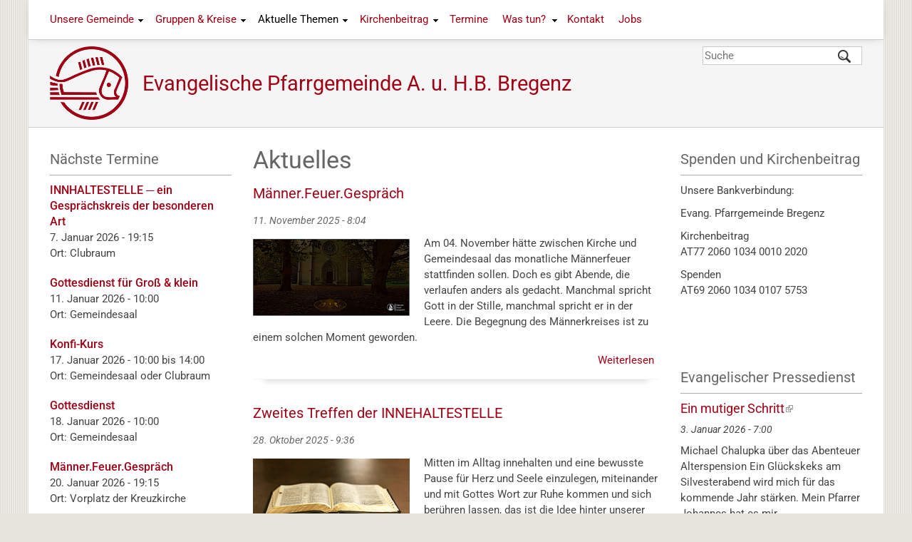

--- FILE ---
content_type: text/html; charset=utf-8
request_url: https://evang-bregenz.at/aktuelles?page=1
body_size: 9182
content:
<!DOCTYPE html>
<!--[if IEMobile 7]><html class="iem7"><![endif]-->
<!--[if lte IE 6]><html class="lt-ie9 lt-ie8 lt-ie7"><![endif]-->
<!--[if (IE 7)&(!IEMobile)]><html class="lt-ie9 lt-ie8"><![endif]-->
<!--[if IE 8]><html class="lt-ie9"><![endif]-->
<!--[if (gte IE 9)|(gt IEMobile 7)]><!--><html class="no-goofy" lang="de"><!--<![endif]-->
<head>
  <meta http-equiv="Content-Type" content="text/html; charset=utf-8" />
<meta name="Generator" content="Drupal 7 (http://drupal.org)" />
<link rel="alternate" type="application/rss+xml" title="Evangelische Pfarrgemeinde A. u. H.B. Bregenz RSS" href="https://evang-bregenz.at/rss.xml" />
<link rel="shortcut icon" href="https://evang-bregenz.at/sites/all/themes/evangel/favicon.ico" type="image/vnd.microsoft.icon" />
  <meta http-equiv="X-UA-Compatible" content="IE=edge" />
  <meta name="viewport" content="width=device-width" />
  <title>Aktuelles | Evangelische Pfarrgemeinde A. u. H.B. Bregenz</title>
  <link rel="preconnect" href="https://fonts.bunny.net">
  <link href="https://fonts.bunny.net/css?family=roboto:400,400i,500,500i" rel="stylesheet" />
  <link type="text/css" rel="stylesheet" href="https://evang-bregenz.at/sites/default/files/css/css_xE-rWrJf-fncB6ztZfd2huxqgxu4WO-qwma6Xer30m4.css" media="all" />
<link type="text/css" rel="stylesheet" href="https://evang-bregenz.at/sites/default/files/css/css_cQZnb-5v8kmw5FUateGkAkob849wNHnoUaS3oVKWlHA.css" media="all" />
<link type="text/css" rel="stylesheet" href="https://evang-bregenz.at/sites/default/files/css/css_rhyBgoZ5Xq9PtIkMd1zfYJQ450QNG-pFYb2__qzalbI.css" media="all" />
<link type="text/css" rel="stylesheet" href="https://evang-bregenz.at/sites/default/files/css/css_AKS4PL-KcFoXOck9HVR9Srdq_2h1zdeYCfoK5opTBnM.css" media="all" />
<link type="text/css" rel="stylesheet" href="https://evang-bregenz.at/sites/default/files/css/css_NsiyM33B8khCj0na0a2b-5XuOWqr1ZsMnYahKxnhjGY.css" media="screen" />
<link type="text/css" rel="stylesheet" href="https://evang-bregenz.at/sites/default/files/css/css_5u4iENacMbTl1vUd2vRGIBXGQ0Mblp1EHb00wjCRlQo.css" media="print" />
  <script type="text/javascript" src="https://evang-bregenz.at/sites/default/files/js/js_Pt6OpwTd6jcHLRIjrE-eSPLWMxWDkcyYrPTIrXDSON0.js"></script>
<script type="text/javascript" src="https://evang-bregenz.at/sites/default/files/js/js_onbE0n0cQY6KTDQtHO_E27UBymFC-RuqypZZ6Zxez-o.js"></script>
<script type="text/javascript" src="https://evang-bregenz.at/sites/default/files/js/js_HfrY7fqEU62JiE1DE1bMUDt7V2Dafhy3btSeTJkIAnI.js"></script>
<script type="text/javascript" src="https://evang-bregenz.at/sites/default/files/js/js_oShMxRlUF2IaUnc9G7rJ0LZHuJKSsVYS9mFdVrIN118.js"></script>
<script type="text/javascript" src="https://evang-bregenz.at/sites/default/files/js/js__ya2dzmXCT3UwP2keMy-rymi5G7eVoIb5q2qtrLxDmM.js"></script>
<script type="text/javascript">
<!--//--><![CDATA[//><!--
jQuery.extend(Drupal.settings, {"basePath":"\/","pathPrefix":"","setHasJsCookie":0,"ajaxPageState":{"theme":"evangel","theme_token":"QmhkJ7JxTeAuAJEXXD8mJuwwKLFroEgkoHG7PUvp9lA","js":{"sites\/all\/modules\/jquery_update\/replace\/jquery\/1.12\/jquery.min.js":1,"misc\/jquery-extend-3.4.0.js":1,"misc\/jquery-html-prefilter-3.5.0-backport.js":1,"misc\/jquery.once.js":1,"misc\/drupal.js":1,"sites\/all\/modules\/jquery_update\/js\/jquery_browser.js":1,"misc\/form-single-submit.js":1,"sites\/all\/modules\/spamspan\/spamspan.js":1,"public:\/\/languages\/de_VNdA3UToOv6-LB3g2enDxCEXM6vn1L5REX0gA3jSeEA.js":1,"sites\/all\/libraries\/colorbox\/jquery.colorbox-min.js":1,"sites\/all\/modules\/colorbox\/js\/colorbox.js":1,"sites\/all\/modules\/colorbox\/styles\/default\/colorbox_style.js":1,"sites\/all\/modules\/colorbox\/js\/colorbox_load.js":1,"sites\/all\/modules\/extlink\/js\/extlink.js":1,"sites\/all\/modules\/antibot\/js\/antibot.js":1,"sites\/all\/themes\/evangel\/js\/helper.js":1},"css":{"modules\/system\/system.base.css":1,"modules\/system\/system.menus.css":1,"modules\/system\/system.messages.css":1,"modules\/system\/system.theme.css":1,"modules\/aggregator\/aggregator.css":1,"sites\/all\/modules\/date\/date_api\/date.css":1,"sites\/all\/modules\/date\/date_popup\/themes\/datepicker.1.7.css":1,"sites\/all\/modules\/date\/date_repeat_field\/date_repeat_field.css":1,"modules\/field\/theme\/field.css":1,"modules\/node\/node.css":1,"modules\/search\/search.css":1,"modules\/user\/user.css":1,"sites\/all\/modules\/extlink\/css\/extlink.css":1,"sites\/all\/modules\/views\/css\/views.css":1,"sites\/all\/modules\/ckeditor\/css\/ckeditor.css":1,"sites\/all\/modules\/colorbox\/styles\/default\/colorbox_style.css":1,"sites\/all\/modules\/ctools\/css\/ctools.css":1,"sites\/all\/modules\/panels\/css\/panels.css":1,"sites\/all\/themes\/evangel\/css\/base.css":1,"sites\/all\/themes\/evangel\/css\/layout.css":1,"sites\/all\/themes\/evangel\/css\/print.css":1}},"colorbox":{"opacity":"0.85","current":"{current} von {total}","previous":"\u00ab Zur\u00fcck","next":"Weiter \u00bb","close":"Schlie\u00dfen","maxWidth":"98%","maxHeight":"98%","fixed":true,"mobiledetect":true,"mobiledevicewidth":"480px","file_public_path":"\/sites\/default\/files","specificPagesDefaultValue":"admin*\nimagebrowser*\nimg_assist*\nimce*\nnode\/add\/*\nnode\/*\/edit\nprint\/*\nprintpdf\/*\nsystem\/ajax\nsystem\/ajax\/*"},"urlIsAjaxTrusted":{"\/aktuelles?page=1":true,"\/aktuelles?destination=node%3Fpage%3D1":true},"extlink":{"extTarget":"_blank","extClass":"ext","extLabel":"(externer Link)","extImgClass":0,"extIconPlacement":"append","extSubdomains":1,"extExclude":"","extInclude":"","extCssExclude":"","extCssExplicit":"","extAlert":0,"extAlertText":"This link will take you to an external web site.","mailtoClass":"mailto","mailtoLabel":"(link sends e-mail)","extUseFontAwesome":false},"antibot":{"forms":{"user-login-form":{"action":"\/aktuelles?destination=node%3Fpage%3D1","key":"12b99d8533907de29858e06d1179132d"}}}});
//--><!]]>
</script>
</head>
<body class="no-jscript html not-front not-logged-in two-sidebars page-node" >
  <div id="skip-link">
    <a href="#content" class="element-invisible element-focusable" aria-label="Skip to content">Direkt zum Inhalt</a>
  </div>
      <div id="page">
          <div id="nav" role="navigation"><div class="section">
        <div class="region region-nav">
    <div id="block-menu-block-1" class="block block-menu-block clearfix">

    <h2 class="block-title">Hauptmenü</h2>
  
  <div class="content">
    <div class="menu-block-wrapper menu-block-1 menu-name-main-menu parent-mlid-0 menu-level-1">
  <ul class="menu"><li class="first expanded menu-mlid-219"><a href="/" title="">Unsere Gemeinde</a><ul class="menu"><li class="first expanded menu-mlid-451"><a href="/team">Team</a><ul class="menu"><li class="first leaf menu-mlid-449"><a href="/mitarbeiterinnen">MitarbeiterInnen</a></li>
<li class="leaf menu-mlid-450"><a href="/pfarrerinnen">PfarrerInnen</a></li>
<li class="leaf menu-mlid-587"><a href="/presbyterium">Presbyterium</a></li>
<li class="leaf menu-mlid-630"><a href="/gemeindevertretung">Gemeindevertretung</a></li>
<li class="last leaf menu-mlid-793"><a href="/organistinnen">OrganistInnen</a></li>
</ul></li>
<li class="leaf menu-mlid-452"><a href="/gottesdienste">Gottesdienste</a></li>
<li class="leaf menu-mlid-1790"><a href="https://www.youtube.com/channel/UCjssgbohFWT9BnYXezVfulQ" title="Youtube-Kanal">Youtube-Kanal</a></li>
<li class="leaf menu-mlid-455"><a href="/kirche-raeume">Kirche / Räume</a></li>
<li class="leaf menu-mlid-635"><a href="/friedhof">Friedhof</a></li>
<li class="leaf menu-mlid-673"><a href="/mit-einer-spende-gutes-tun">Spenden</a></li>
<li class="last leaf menu-mlid-748"><a href="/geschichte-der-pfarrgemeinde-stationen-auf-dem-weg">Geschichte</a></li>
</ul></li>
<li class="expanded menu-mlid-430"><a href="/gruppen-kreise">Gruppen &amp; Kreise</a><ul class="menu"><li class="first leaf menu-mlid-501"><a href="/konfirmation-0">Konfirmation</a></li>
<li class="leaf menu-mlid-502"><a href="/diakonie-einsatz-gegen-not-und-elend">Diakonieausschuss</a></li>
<li class="leaf menu-mlid-503"><a href="/oekumenisches-bildungswerk-bregenz">Ökumenisches Bildungswerk</a></li>
<li class="leaf menu-mlid-504"><a href="/weltgebetstag">Weltgebetstag</a></li>
<li class="leaf menu-mlid-505"><a href="/oekumenische-gespraeche">Ökumenische Gespräche</a></li>
<li class="last leaf menu-mlid-506"><a href="/gustav-adolf-verein">Gustav Adolf Verein</a></li>
</ul></li>
<li class="expanded active-trail active menu-mlid-431"><a href="/aktuelles" title="" class="active-trail active">Aktuelle Themen</a><ul class="menu"><li class="first last expanded menu-mlid-1038"><a href="/archiv">Archiv</a><ul class="menu"><li class="first expanded menu-mlid-432"><a href="/500-jahre-reformation">500 Jahre Reformation</a><ul class="menu"><li class="first leaf menu-mlid-753"><a href="/reformation-in-vorarlberg">Reformation in Vorarlberg</a></li>
<li class="leaf menu-mlid-629"><a href="/predigtreihe-reformationgrenzenlos">Predigtreihe</a></li>
<li class="leaf menu-mlid-751"><a href="/hier-stehe-ich">Hier stehe ich ...</a></li>
<li class="leaf menu-mlid-588"><a href="/reformatorinnen">ReformatorInnen</a></li>
<li class="leaf menu-mlid-808"><a href="/die-95-thesen">Die 95 Thesen</a></li>
<li class="last leaf menu-mlid-792"><a href="/vortraege-zum-thema-reformation">Vorträge</a></li>
</ul></li>
<li class="last expanded menu-mlid-1747"><a href="/corona-virus">CORONA</a><ul class="menu"><li class="first leaf menu-mlid-1749"><a href="/tagesimpulse">Tagesimpulse</a></li>
<li class="leaf menu-mlid-1748"><a href="/kirchliche-angebote">Kirchliche Angebote</a></li>
<li class="leaf menu-mlid-1750"><a href="/nuetzlich-praktisch-und-humorvoll">Nützlich, praktisch und humorvoll</a></li>
<li class="last leaf menu-mlid-1789"><a href="/corona-und-kinder">Corona und Kinder</a></li>
</ul></li>
</ul></li>
</ul></li>
<li class="expanded menu-mlid-434"><a href="/kirchenbeitrag">Kirchenbeitrag</a><ul class="menu"><li class="first leaf menu-mlid-749"><a href="/warum-kirchenbeitrag">Warum Kirchenbeitrag?</a></li>
<li class="last leaf menu-mlid-750"><a href="/wie-wird-der-kirchenbeitrag-berechnet">Berechnung</a></li>
</ul></li>
<li class="collapsed menu-mlid-445"><a href="/terminkalender" title="">Termine</a></li>
<li class="expanded menu-mlid-433"><a href="/was-tun">Was tun?</a><ul class="menu"><li class="first leaf menu-mlid-476"><a href="/taufe">Taufe</a></li>
<li class="leaf menu-mlid-477"><a href="/konfirmation">Konfirmation</a></li>
<li class="leaf menu-mlid-631"><a href="/trauung">Trauung</a></li>
<li class="leaf menu-mlid-632"><a href="/eintritt">Eintritt / Austritt</a></li>
<li class="leaf menu-mlid-633"><a href="/wahlgemeinde-antrag">Wahlgemeinde-Antrag</a></li>
<li class="last leaf menu-mlid-634"><a href="/beerdigung">Beerdigung</a></li>
</ul></li>
<li class="leaf menu-mlid-807"><a href="/kontakt-0">Kontakt</a></li>
<li class="last leaf menu-mlid-1866"><a href="/aktuelle-stellenausschreibungen">Jobs</a></li>
</ul></div>
  </div>
</div>
  </div>
      </div></div>
        <div id="header" role="banner"><div class="section clearfix">
              <div id="logo">
        <a href="/" title="Startseite" rel="home">
          <img src="https://evang-bregenz.at/sites/all/themes/evangel/logo.png" alt="Startseite" />
        </a>
        </div>
                    <div id="name-and-slogan">
                                    <div id="site-name">
                <a href="/" title="Startseite" rel="home"><span>Evangelische Pfarrgemeinde A. u. H.B. Bregenz</span></a>
              </div>
                      
                  </div> <!-- /#name-and-slogan -->
                      <div class="region region-header">
    <div id="block-search-form" class="block block-search clearfix">

    
  <div class="content">
    <form action="/aktuelles?page=1" method="post" id="search-block-form" accept-charset="UTF-8"><div><div class="container-inline">
      <h2 class="element-invisible">Suchformular</h2>
    <div class="form-item form-type-textfield form-item-search-block-form">
  <label class="element-invisible" for="edit-search-block-form--2">Suche </label>
 <input title="Sie müssen mindestens ein gültiges Schlüsselwort mit 3 Buchstaben oder mehr angeben." placeholder="Suche" pattern=".*[a-zA-ZäöüÄÖÜß0-9-]{3,}.*" type="text" id="edit-search-block-form--2" name="search_block_form" value="" size="15" maxlength="128" class="form-text" />
</div>
<div class="form-actions form-wrapper" id="edit-actions"><input type="submit" id="edit-submit" name="op" value="Suche" class="form-submit" /></div><input type="hidden" name="form_build_id" value="form-hLudbPNFDOU8R1IDdeGF5gjH13GKGSXOYP0tFhLTd2o" />
<input type="hidden" name="form_id" value="search_block_form" />
</div>
</div></form>  </div>
</div>
  </div>
      
    </div></div> <!-- /.section, /#header -->
        
    
    <div id="main" class="clearfix">

      <div id="content" class="column" role="main"><div class="section">
                        <h1 class="title" id="page-title">Aktuelles</h1>                <div class="tabs"></div>                          <div class="region region-content">
    <div id="block-system-main" class="block block-system clearfix">

    
  <div class="content">
    <div id="node-4625" class="node node-article node-promoted node-teaser clearfix">

  
        <h2><a href="/aktuelles/maennerfeuergespraech-0">Männer.Feuer.Gespräch</a></h2>
    
      <div class="submitted">
      11. November 2025 - 8:04    </div>
  
  <div class="content">
    <div class="field field-name-field-image field-type-image field-label-hidden"><div class="field-items"><div class="field-item even"><a href="/aktuelles/maennerfeuergespraech-0"><img src="https://evang-bregenz.at/sites/default/files/styles/medium/public/field/image/feuer_neu.png?itok=b5AZ_X_b" width="220" height="108" alt="" /></a></div></div></div><div class="field field-name-body field-type-text-with-summary field-label-hidden"><div class="field-items"><div class="field-item even"><p>Am 04. November hätte zwischen Kirche und Gemeindesaal das monatliche Männerfeuer stattfinden sollen. Doch es gibt Abende, die verlaufen anders als gedacht. Manchmal spricht Gott in der Stille, manchmal spricht er in der Leere. Die Begegnung des Männerkreises ist zu einem solchen Moment geworden.</p></div></div></div>  </div>

  <ul class="links inline"><li class="node-readmore first last"><a href="/aktuelles/maennerfeuergespraech-0" rel="tag" title="Männer.Feuer.Gespräch">Weiterlesen<span class="element-invisible"> über Männer.Feuer.Gespräch</span></a></li>
</ul>
  
</div>
<div id="node-4624" class="node node-article node-promoted node-teaser clearfix">

  
        <h2><a href="/aktuelles/zweites-treffen-der-innehaltestelle">Zweites Treffen der INNEHALTESTELLE</a></h2>
    
      <div class="submitted">
      28. Oktober 2025 - 9:36    </div>
  
  <div class="content">
    <div class="field field-name-field-image field-type-image field-label-hidden"><div class="field-items"><div class="field-item even"><a href="/aktuelles/zweites-treffen-der-innehaltestelle"><img src="https://evang-bregenz.at/sites/default/files/styles/medium/public/field/image/innehaltestelle.png?itok=zf4dUDwp" width="220" height="112" alt="" /></a></div></div></div><div class="field field-name-body field-type-text-with-summary field-label-hidden"><div class="field-items"><div class="field-item even"><p>Mitten im Alltag innehalten und eine bewusste Pause für Herz und Seele einzulegen, miteinander und mit Gottes Wort zur Ruhe kommen und sich berühren lassen, das ist die Idee hinter unserer INNEHALTESTELLE.</p>

<p>Am Mittwoch, den 22. Oktober 2025 trafen wir uns um 19 Uhr im Clubraum, der doch etwas gemütlicher ist als der Gemeindesaal.</p></div></div></div>  </div>

  <ul class="links inline"><li class="node-readmore first last"><a href="/aktuelles/zweites-treffen-der-innehaltestelle" rel="tag" title="Zweites Treffen der INNEHALTESTELLE">Weiterlesen<span class="element-invisible"> über Zweites Treffen der INNEHALTESTELLE</span></a></li>
</ul>
  
</div>
<div id="node-4623" class="node node-article node-promoted node-teaser clearfix">

  
        <h2><a href="/aktuelles/maennerfeuergespraech-am-1410">Männer.Feuer.Gespräch am 14.10.</a></h2>
    
      <div class="submitted">
      16. Oktober 2025 - 8:30    </div>
  
  <div class="content">
    <div class="field field-name-field-image field-type-image field-label-hidden"><div class="field-items"><div class="field-item even"><a href="/aktuelles/maennerfeuergespraech-am-1410"><img src="https://evang-bregenz.at/sites/default/files/styles/medium/public/field/image/maenner_feuer_neu.png?itok=q_bZqAhW" width="220" height="108" alt="" /></a></div></div></div><div class="field field-name-body field-type-text-with-summary field-label-hidden"><div class="field-items"><div class="field-item even"><p>Am 14. Oktober trafen sich wieder Männer unserer Gemeinde zwischen Kirche und Gemeindesaal an der Feuerschale. Kurz nach 19 Uhr wurde das Feuer in der Schale entzündet. Die Sonne war schon untergegangen und ein eher kühler Wind zog durch das Gelände. Der Herbst zeigte, dass der Sommer wirklich vorbei war. Doch trotz der Kälte lag etwas Warmes in der Luft und schenkte uns ein Gefühl des Miteinanders. Es war spürbar, dass der Satz „Wo zwei oder drei in meinem Namen versammelt sind, da bin ich mitten unter ihnen“ (Mt 18,20) nicht nur ein theoretisches Bibelwort ist, sondern eine Erfahrung.</p></div></div></div>  </div>

  <ul class="links inline"><li class="node-readmore first last"><a href="/aktuelles/maennerfeuergespraech-am-1410" rel="tag" title="Männer.Feuer.Gespräch am 14.10.">Weiterlesen<span class="element-invisible"> über Männer.Feuer.Gespräch am 14.10.</span></a></li>
</ul>
  
</div>
<div id="node-4622" class="node node-article node-promoted node-teaser clearfix">

  
        <h2><a href="/aktuelles/eure-hilfe-ist-angekommen">Eure Hilfe ist angekommen!</a></h2>
    
      <div class="submitted">
      9. Oktober 2025 - 8:15    </div>
  
  <div class="content">
    <div class="field field-name-field-image field-type-image field-label-hidden"><div class="field-items"><div class="field-item even"><a href="/aktuelles/eure-hilfe-ist-angekommen"><img src="https://evang-bregenz.at/sites/default/files/styles/medium/public/field/image/titelbild_hp_artike.jpeg?itok=ME3e3uUA" width="220" height="124" alt="" /></a></div></div></div><div class="field field-name-body field-type-text-with-summary field-label-hidden"><div class="field-items"><div class="field-item even"><p>Anfang des Jahres hatten wir im Gemeindebrief um Unterstützung für die Ukrainehilfe gebeten. Dank der zahlreichen Geld- und Sachspenden konnte nun ein weiterer Hilfstransport von unserer Gemeinde unterstützt werden. Mit den Geldspenden wurden dringend benötigte Lebensmittel und Hygieneartikel eingekauft, die zusammen mit den Sachspenden an die Menschen vor Ort weitergeleitet wurden.</p>

<p>Inzwischen sind die Hilfsgüter in der Ukraine angekommen. Die Fotos geben einen kleinen Eindruck davon, wie eure Spenden vor Ort ankommen und Menschen in größter Not erreichen.</p></div></div></div>  </div>

  <ul class="links inline"><li class="node-readmore first last"><a href="/aktuelles/eure-hilfe-ist-angekommen" rel="tag" title="Eure Hilfe ist angekommen!">Weiterlesen<span class="element-invisible"> über Eure Hilfe ist angekommen!</span></a></li>
</ul>
  
</div>
<div id="node-4621" class="node node-article node-promoted node-teaser clearfix">

  
        <h2><a href="/aktuelles/mauersanierung-am-friedhof">Mauersanierung am Friedhof</a></h2>
    
      <div class="submitted">
      6. Oktober 2025 - 9:08    </div>
  
  <div class="content">
    <div class="field field-name-field-image field-type-image field-label-hidden"><div class="field-items"><div class="field-item even"><a href="/aktuelles/mauersanierung-am-friedhof"><img src="https://evang-bregenz.at/sites/default/files/styles/medium/public/field/image/img_20250807_101951_1.jpg?itok=JIFsWNN4" width="220" height="165" alt="" /></a></div></div></div><div class="field field-name-body field-type-text-with-summary field-label-hidden"><div class="field-items"><div class="field-item even"><p>Bei den Friedhofsmauern löst sich stellenweise der Verputz und die darunterliegenden Mauersteine sind lose. Um zu sehen, ob und in welcher Form derartige Mauerteile saniert werden können, haben wir einen durch Risse stark betroffenen etwa 2 Meter langen Teil der Mauer vom vorhandenen Verputz befreit.</p></div></div></div>  </div>

  <ul class="links inline"><li class="node-readmore first last"><a href="/aktuelles/mauersanierung-am-friedhof" rel="tag" title="Mauersanierung am Friedhof">Weiterlesen<span class="element-invisible"> über Mauersanierung am Friedhof</span></a></li>
</ul>
  
</div>
<h2 class="element-invisible">Seiten</h2><div class="item-list"><ul class="pager"><li class="pager-first first"><a title="Zur ersten Seite" href="/aktuelles">« erste Seite</a></li>
<li class="pager-previous"><a title="Zur vorherigen Seite" href="/aktuelles">‹ zurück</a></li>
<li class="pager-item"><a title="Gehe zu Seite 1" href="/aktuelles">1</a></li>
<li class="pager-current">2</li>
<li class="pager-item"><a title="Gehe zu Seite 3" href="/aktuelles?page=2">3</a></li>
<li class="pager-item"><a title="Gehe zu Seite 4" href="/aktuelles?page=3">4</a></li>
<li class="pager-item"><a title="Gehe zu Seite 5" href="/aktuelles?page=4">5</a></li>
<li class="pager-item"><a title="Gehe zu Seite 6" href="/aktuelles?page=5">6</a></li>
<li class="pager-item"><a title="Gehe zu Seite 7" href="/aktuelles?page=6">7</a></li>
<li class="pager-item"><a title="Gehe zu Seite 8" href="/aktuelles?page=7">8</a></li>
<li class="pager-item"><a title="Gehe zu Seite 9" href="/aktuelles?page=8">9</a></li>
<li class="pager-ellipsis">…</li>
<li class="pager-next"><a title="Zur nächsten Seite" href="/aktuelles?page=2">vor ›</a></li>
<li class="pager-last last"><a title="Zur letzten Seite" href="/aktuelles?page=30">letzte Seite »</a></li>
</ul></div>  </div>
</div>
  </div>
        <a href="/rss.xml" class="feed-icon" title="Evangelische Pfarrgemeinde A. u. H.B. Bregenz RSS abonnieren"><img src="/sites/all/themes/evangel/img/feed.png" width="26" height="26" alt="Evangelische Pfarrgemeinde A. u. H.B. Bregenz RSS abonnieren" /></a>      </div></div> <!-- /.section, /#content -->

              <div id="sidebar-first" class="column sidebar" role="complementary" aria-label="First sidebar"><div class="section">
            <div class="region region-sidebar-first">
    <div id="block-views-upcoming-block" class="block block-views clearfix">

    <h2 class="block-title">Nächste Termine</h2>
  
  <div class="content">
    <div class="view view-upcoming view-id-upcoming view-display-id-block view-dom-id-70d59e06c3589d693c3eda407cd96ad3">
        
  
  
      <div class="view-content">
        <div class="views-row views-row-1 views-row-odd views-row-first">
      
  <div class="views-field views-field-title">        <h4 class="field-content"><a href="/terminkalender/innhaltestelle-ein-gespraechskreis-der-besonderen-art-0">INNHALTESTELLE ─ ein Gesprächskreis der besonderen Art</a></h4>  </div>  
  <div class="views-field views-field-field-datum-zeit">        <div class="field-content"><span class="date-display-single">7. Januar 2026 - 19:15</span></div>  </div>  
  <div class="views-field views-field-field-ort">    Ort:     Clubraum  </div>  </div>
  <div class="views-row views-row-2 views-row-even">
      
  <div class="views-field views-field-title">        <h4 class="field-content"><a href="/terminkalender/gottesdienst-fuer-gross-klein-3">Gottesdienst für Groß &amp; klein</a></h4>  </div>  
  <div class="views-field views-field-field-datum-zeit">        <div class="field-content"><span class="date-display-single">11. Januar 2026 - 10:00</span></div>  </div>  
  <div class="views-field views-field-field-ort">    Ort:     Gemeindesaal  </div>  </div>
  <div class="views-row views-row-3 views-row-odd">
      
  <div class="views-field views-field-title">        <h4 class="field-content"><a href="/terminkalender/konfi-kurs-23">Konfi-Kurs</a></h4>  </div>  
  <div class="views-field views-field-field-datum-zeit">        <div class="field-content"><span class="date-display-single">17. Januar 2026 - <span class="date-display-range"><span class="date-display-start">10:00</span> bis <span class="date-display-end">14:00</span></span></span></div>  </div>  
  <div class="views-field views-field-field-ort">    Ort:     Gemeindesaal oder Clubraum  </div>  </div>
  <div class="views-row views-row-4 views-row-even">
      
  <div class="views-field views-field-title">        <h4 class="field-content"><a href="/terminkalender/gottesdienst-238">Gottesdienst</a></h4>  </div>  
  <div class="views-field views-field-field-datum-zeit">        <div class="field-content"><span class="date-display-single">18. Januar 2026 - 10:00</span></div>  </div>  
  <div class="views-field views-field-field-ort">    Ort:     Gemeindesaal  </div>  </div>
  <div class="views-row views-row-5 views-row-odd views-row-last">
      
  <div class="views-field views-field-title">        <h4 class="field-content"><a href="/terminkalender/maennerfeuergespraech-2">Männer.Feuer.Gespräch</a></h4>  </div>  
  <div class="views-field views-field-field-datum-zeit">        <div class="field-content"><span class="date-display-single">20. Januar 2026 - 19:15</span></div>  </div>  
  <div class="views-field views-field-field-ort">    Ort:     Vorplatz der Kreuzkirche  </div>  </div>
    </div>
  
  
  
  
      <div class="view-footer">
      <p><a href="/terminkalender">» alle Termine</a></p>
    </div>
  
  
</div>  </div>
</div>
  </div>
        </div></div> <!-- /.section, /#sidebar-first -->
      
              <div id="sidebar-second" class="column sidebar" role="complementary" aria-label="Second sidebar"><div class="section">
            <div class="region region-sidebar-second">
    <div id="block-block-4" class="block block-block clearfix">

    <h2 class="block-title">Spenden und Kirchenbeitrag</h2>
  
  <div class="content">
    <p>Unsere Bankverbindung:</p>

<p>Evang. Pfarrgemeinde Bregenz</p>

<p>Kirchenbeitrag<br />
AT77 2060 1034 0010 2020</p>

<p>Spenden <br />
AT69 2060 1034 0107 5753        </p>

<p>      </p>

<p>       </p>
  </div>
</div>
<div id="block-views-evang-pressedienst-block-1" class="block block-views clearfix">

    <h2 class="block-title">Evangelischer Pressedienst</h2>
  
  <div class="content">
    <div class="view view-evang-pressedienst view-id-evang_pressedienst view-display-id-block_1 view-dom-id-0d1dbbc20c51bcc8c928e870f12b903b">
        
  
  
      <div class="view-content">
        <div class="views-row views-row-1 views-row-odd views-row-first">
      
  <div class="views-field views-field-title">        <h3 class="field-content"><a href="https://evang.at/ein-mutiger-schritt/">Ein mutiger Schritt</a></h3>  </div>  
  <div class="views-field views-field-timestamp">        <span class="field-content">3. Januar 2026 - 7:00</span>  </div>  
  <div class="views-field views-field-description">        <span class="field-content">Michael Chalupka über das Abenteuer Alterspension

Ein Glückskeks am Silvesterabend wird mich für das kommende Jahr stärken. Mein Pfarrer Johannes hat es mir...</span>  </div>  
  <div class="views-field views-field-link">    <span class="views-label views-label-link">Link: </span>    <span class="field-content"><a href="https://evang.at/ein-mutiger-schritt/" target="_blank">Beitrag auf evang.at lesen</a></span>  </div>  </div>
  <div class="views-row views-row-2 views-row-even">
      
  <div class="views-field views-field-title">        <h3 class="field-content"><a href="https://evang.at/chalupka-gottesebenbildllichkeit-aller-menschen-wird-geglaubt-und-in-praxis-umgesetzt/">Chalupka: „Gottesebenbildllichkeit aller Menschen wird geglaubt und in Praxis umgesetzt“</a></h3>  </div>  
  <div class="views-field views-field-timestamp">        <span class="field-content">2. Januar 2026 - 11:15</span>  </div>  
  <div class="views-field views-field-description">        <span class="field-content">Beim Altjahresgottesdienst in der Lutherischen Stadtkirche verabschiedete sich der frühere Bischof aus dem aktiven Dienst

Wien (epdÖ) Mit einer sehr...</span>  </div>  
  <div class="views-field views-field-link">    <span class="views-label views-label-link">Link: </span>    <span class="field-content"><a href="https://evang.at/chalupka-gottesebenbildllichkeit-aller-menschen-wird-geglaubt-und-in-praxis-umgesetzt/" target="_blank">Beitrag auf evang.at lesen</a></span>  </div>  </div>
  <div class="views-row views-row-3 views-row-odd views-row-last">
      
  <div class="views-field views-field-title">        <h3 class="field-content"><a href="https://evang.at/richter-dem-trost-der-liebe-und-der-hoffnung-raum-geben/">Richter: “Dem Trost, der Liebe und der Hoffnung Raum geben”</a></h3>  </div>  
  <div class="views-field views-field-timestamp">        <span class="field-content">2. Januar 2026 - 11:10</span>  </div>  
  <div class="views-field views-field-description">        <span class="field-content">Bischöfin predigte bei Neujahrsgottesdienst in der Lutherischen Stadtkirche

Wien (epdÖ) – Mit dem Neujahrsgottesdienst in der Lutherischen Stadtkirche feierte...</span>  </div>  
  <div class="views-field views-field-link">    <span class="views-label views-label-link">Link: </span>    <span class="field-content"><a href="https://evang.at/richter-dem-trost-der-liebe-und-der-hoffnung-raum-geben/" target="_blank">Beitrag auf evang.at lesen</a></span>  </div>  </div>
    </div>
  
  
  
  
  
  
</div>  </div>
</div>
  </div>
        </div></div> <!-- /.section, /#sidebar-second -->
          </div><!-- /#main -->

    <div id="footer" role="complementary" aria-label="Footer"><div class="section clearfix">
        <div class="region region-footer">
    <div id="block-menu-menu-footermen-" class="block block-menu clearfix block-pos-1">
  <div class="block-inner">
          <h2 class="block-title">Links unten ...</h2>
      
    <div class="content">
      <ul class="menu"><li class="first leaf"><a href="https://reformiertekirche.at/" title="">Evangelische Kirche H.B.</a></li>
<li class="leaf"><a href="https://evang.at/" title="">Evangelische Kirche A.B.</a></li>
<li class="leaf"><a href="http://evangelisch-sein.at/" title="Gemeinschaftsprojekt zum Reformationsjubiläum 2017">Evangelisch ... seit 500 Jahren</a></li>
<li class="leaf"><a href="https://www.gerecht.at/" title="">Infos zum Kirchenbeitrag</a></li>
<li class="leaf"><a href="http://www.bachkantaten.at/" title="">Bachkantaten in Vorarlberg</a></li>
<li class="leaf"><a href="http://www.bibelgalerie.de" title="">Bibelgalerie Meersburg</a></li>
<li class="leaf"><a href="http://www.bibelgesellschaft.at" title="">Bibelgesellschaft</a></li>
<li class="leaf"><a href="https://diakonie.at/" title="">Diakonie</a></li>
<li class="leaf"><a href="https://www.ekd.de/" title="">EKD </a></li>
<li class="leaf"><a href="http://www.kirchefl.li/cms/" title="">Evang. Gemeinde im FL</a></li>
<li class="leaf"><a href="https://evangelischegemeindebludenz.wordpress.com/" title="">Evang. Gemeinde in Bludenz</a></li>
<li class="leaf"><a href="http://www.evangelische-kirche-dornbirn.at/" title="">Evang. Gemeinde in Dornbirn</a></li>
<li class="leaf"><a href="http://www.evang-feldkirch.at/" title="">Evang. Gemeinde in Feldkirch</a></li>
<li class="leaf"><a href="http://e-kirche.de/web/lindau-evangelisch" title="">Evang. Gemeinden in Lindau</a></li>
<li class="leaf"><a href="http://www.kirchenbund.ch/de" title="">Evang. Kirchenbund (CH)</a></li>
<li class="leaf"><a href="http://www.kath-kirche-vorarlberg.at/bregenz" title="">Seelsorgeraum Bregenz (r.-k.)</a></li>
<li class="leaf"><a href="http://www.telefonseelsorge.at/" title="">Telefon-Seelsorge (Notruf: 142)</a></li>
<li class="last leaf"><a href="http://www.kath-kirche-vorarlberg.at/bregenz/organisation/oekumenisches-bildungswerk-bregenz/aktuell" title="">Ökumen. Bildungswerk Bregenz</a></li>
</ul>    </div>
  </div>
</div>
<div id="block-block-2" class="block block-block clearfix block-pos-2">
  <div class="block-inner">
          <h2 class="block-title">Über uns</h2>
      
    <div class="content">
      <p>Evangelische Pfarrgemeinde A.u.H.B. Bregenz<br />
Kosmus-Jenny-Straße 1<br />
6900 Bregenz</p>

<p><a href="/impressum">Impressum / Offenlegung / Datenschutz</a></p>

<p>Telefon: +43-5574-42396<br />
Fax: +43-5574-42396-6</p>
    </div>
  </div>
</div>
<div id="block-imageblock-6" class="block block-imageblock clearfix block-pos-3">
  <div class="block-inner">
          
    <div class="content">
        <div class="block-image">
    <a href="https://evang-bregenz.at/sites/default/files/inlineimg/gemeindebrief_2025-4_endgueltig.pdf" class="imageblock-link" target="_blank"><img class="imageblock-image" src="https://evang-bregenz.at/sites/default/files/styles/sidebar/public/imageblock/gb_bild.png?itok=UQ9ABdN8" alt="" /></a>  </div>

  <div class="block-body">
    <p><a href="/gemeindebrief-archiv">Gemeindebrief-Archiv</a></p>
  </div>
    </div>
  </div>
</div>
<noscript>
  <style>form.antibot { display: none !important; }</style>
  <div class="antibot-no-js antibot-message antibot-message-warning messages warning">
    You must have JavaScript enabled to use this form.  </div>
</noscript>
<div id="block-user-login" class="block block-user clearfix block-pos-4">
  <div class="block-inner">
          <h2 class="block-title">Login</h2>
      
    <div class="content">
      <form class="antibot" action="/antibot" method="post" id="user-login-form" accept-charset="UTF-8"><div><div class="form-item form-type-textfield form-item-name">
  <label class="element-invisible" for="edit-name">Benutzername <span class="form-required" title="Diese Angabe wird benötigt.">*</span></label>
 <input placeholder="Benutzername" type="text" id="edit-name" name="name" value="" size="15" maxlength="60" class="form-text required" />
</div>
<div class="form-item form-type-password form-item-pass">
  <label class="element-invisible" for="edit-pass">Passwort <span class="form-required" title="Diese Angabe wird benötigt.">*</span></label>
 <input placeholder="Passwort" type="password" id="edit-pass" name="pass" size="15" maxlength="128" class="form-text required" />
</div>
<div class="item-list"><ul><li class="first last"><a href="/user/password" title="Ein neues Passwort per E-Mail anfordern.">Neues Passwort anfordern</a></li>
</ul></div><input type="hidden" name="form_build_id" value="form-A73KWbvGd_s0rkFjTW-MFlkr8qs9mYit4Bk8rFrsvF8" />
<input type="hidden" name="form_id" value="user_login_block" />
<input type="hidden" name="antibot_key" value="" />
<div class="form-actions form-wrapper" id="edit-actions--2"><input type="submit" id="edit-submit--2" name="op" value="Anmelden" class="form-submit" /></div></div></form>    </div>
  </div>
</div>
  </div>
    </div></div> <!-- /.section, /#footer -->
        <div id="subfooter" role="complementary" aria-label="Sub-Footer"><div class="section clearfix">
        <div class="region region-subfooter">
    <div id="block-block-1" class="block block-block clearfix">

    
  <div class="content">
    <p>© Evangelische Pfarrgemeinde A.u.H.B. Bregenz</p>
  </div>
</div>
  </div>
      <a href="#page" id="to-top">to top</a>
    </div></div> <!-- /.section, /#subfooter -->
      </div> <!-- /#page -->
  </body>
</html>


--- FILE ---
content_type: text/css
request_url: https://evang-bregenz.at/sites/default/files/css/css_AKS4PL-KcFoXOck9HVR9Srdq_2h1zdeYCfoK5opTBnM.css
body_size: 2026
content:
body{font:15px/1.5em "Roboto",arial,sans-serif;padding:0;margin:0;}body.iosdev,body.iosdev input,body.iosdev select,body.iosdev textarea{font-size:16px;}img{vertical-align:bottom;}.no-goofy img{max-width:100%;width:auto;}img:not(.cke_widget_element){}.block-image img,.field img{height:auto;}.lt-ie9 img{max-width:100%;width:auto;height:auto;}.element-invisible{width:1px;}table,iframe,form,fieldset,textarea,input,select,video,audio,object{max-width:100%;}pre{white-space:pre-wrap;}.marker,.form-required{color:maroon;}a{color:#a00115;text-decoration:none;}a:hover{text-decoration:underline;}:focus{outline:none;}::-moz-focus-inner{border:0;}p{margin:10px 0;}ul,ol{padding:0 0 0 2em;}ul.menu{padding:0 0 0 1.2em;margin:0 0 5px;}h1,h2,h3{line-height:120%;margin:15px 0;color:#666;font-weight:400;}h1{font-size:34px;}h2{font-size:20px;}h3{font-size:18px;}h4{font-size:16px;font-weight:500;}label,b,strong{font-weight:500;}td{vertical-align:top;}#header{background:#f5f5f5;border-bottom:1px solid #ccc;}#name-and-slogan{float:left;}#site-name{line-height:115%;font-size:29px;padding-top:36px;padding-bottom:30px;}#site-name a:hover{text-decoration:none;}#showcase{background:#e0ddd4;}input,select,textarea{font-family:"Roboto",arial,sans-serif;font-size:15px;}input.form-submit{padding:2px 10px 3px;margin:0 10px 10px 0;border:1px solid #bbb;border-radius:14px;background-color:#eee;color:#000;background-image:linear-gradient(0deg,#bfbfbf,#fefefe);}input.form-submit:hover{box-shadow:0 1px 4px #ccc;}.form-text,textarea{border:1px solid #ccc;padding:3px;}#block-views-losung-des-tages-block{background-color:#f5f5f5;padding:4px 10px 10px;}#block-views-losung-des-tages-block .views-field-field-losungsvers,#block-views-losung-des-tages-block .views-field-field-lehrtextvers{font-size:89%;text-align:right;}#block-views-losung-des-tages-block .views-field-field-datum{margin-bottom:10px;font-style:italic;font-size:90%;}#block-views-losung-des-tages-block .view-footer{font-size:89%;}.view-evang-pressedienst .views-row{padding-bottom:20px;}.view-evang-pressedienst .views-field-title h3{margin:0;}.view-evang-pressedienst .views-field-timestamp{font-style:italic;font-size:90%;margin:8px 0;}.view-evang-pressedienst .views-field-description{margin-bottom:5px;}.view-evang-pressedienst .views-field-link{font-style:italic;}.image-center{display:block;margin:10px auto;clear:both;text-align:center;}.image-right{float:right;margin:6px 0 8px 20px;}.image-left{float:left;margin:6px 20px 8px 0;}.image-captioned{display:inline-block;background-color:#f5f5f5;padding:10px;margin:6px 20px 8px 0;font-size:89%;text-align:center;border:1px solid #ddd;}.image-center .image-captioned{margin:10px auto;}.image-captioned.image-right{margin:6px 0 8px 20px;}.image-captioned.image-image-left{}.image-captioned figcaption{padding-top:5px;}.cke_widget_wrapper{display:inline-block;}.cke_image_resizer_wrapper{line-height:1.5em !important;}.cke_widget_wrapper.image-left .image-captioned,.cke_widget_wrapper.image-right .image-captioned{margin:6px 0 0;}.cke_widget_wrapper.image-center{width:100%;}.cke_widget_wrapper.cke_image_nocaption{display:block;}.two-column{min-height:180px;margin:20px 0;background-color:#f5f5f5;border:1px solid #ddd;clear:both;}.two-column .column{float:left;padding:3%;}.two-column .column-one{width:33%;text-align:center;}.two-column .column-two{width:58%;padding-left:0;}.one-sidebar .two-column .column-one{width:28%;}.one-sidebar .two-column .column-two{width:60%;}.two-column .column-two h3{margin-top:0;}.one-column{width:46%;min-width:210px;margin:10px 4% 20px 0;background-color:#f5f5f5;outline:1px solid #ddd;float:left;min-height:328px;}.one-sidebar .one-column{width:30.33%;margin-right:3%;}.one-column .image{padding:10px;text-align:center;min-height:220px;}.one-column .text{padding:0 10px 10px;}.one-column .text h3{text-align:center;margin:0;}.one-column .text p{margin:5px 0;}hr{border-color:#fff #fff #aaa #fff;clear:both;margin:10px 0;}.submitted{font-style:italic;font-size:90%;margin:0 0 10px;color:#666;}.node-teaser .field-name-field-image{float:left;margin:5px 20px 5px 0;}.node-teaser .links{clear:both;text-align:right;}.node-teaser ul.links.inline{display:block;border-bottom:1px solid #f5f5f5;box-shadow:0 16px 10px -15px #ccc;margin:0 0 20px;padding:0 0 15px;}.view-terminkalender h3{padding:10px;background-color:#f5f5f5;background-image:linear-gradient(90deg,#f5f5f5,#ccc);}.view-terminkalender .views-row{position:relative;top:0;left:0;margin:0 0 25px 80px;}.view-terminkalender .views-field-field-datum-zeit-2{position:absolute;left:-70px;top:2px;font-size:22px;color:#666;}.view-terminkalender .views-field-title h4{margin:0;}.view-terminkalender .views-field-field-kategorie{font-style:italic;}.view-terminkalender .view-filters{background-color:#f5f5f5;padding:10px;}.view-terminkalender .views-exposed-form .views-submit-button{clear:left;}.view-terminkalender .view-footer{font-size:90%;color:#666;}.view-terminkalender .view-footer p{margin:20px 0 4px;}.view-upcoming .views-field-title h4{margin:0;}.view-upcoming .views-row{margin:0 0 20px;}.description{font-size:90%;color:#666;margin:10px 0;}.views-exposed-form .views-exposed-widget .form-submit{margin-top:0;}.item-list .pager{margin:30px 0;}.item-list .pager li{margin:0;padding:0;}.item-list .pager li.pager-current,.item-list .pager li a{padding:6px 12px;border:1px solid #ccc;border-radius:4px;}.item-list .pager li a:hover{background-color:#f5f5f5;text-decoration:none;}.item-list .pager li.pager-current{background-color:#e0ddd4;color:#000;font-weight:400;}.field-slideshow{background:#f5f5f5;text-align:center;padding:0 !important;width:100% !important;margin:20px 0 0;}.field-slideshow-slide{width:100% !important;height:100% !important;}.field-slideshow-inner{height:100%;width:100%;display:table;}.field-slideshow-inner > a{display:table-cell;vertical-align:middle;}.field-slideshow-pager{height:110px;}.field-slideshow-carousel-wrapper{position:relative;padding:0 20px;background-color:#e0ddd4;border-top:1px solid #aaa;}a.carousel-prev,a.carousel-next{position:absolute;z-index:2;font-size:40px;top:30px;line-height:40px;padding:0 5px;}a.carousel-prev:hover,a.carousel-next:hover{text-decoration:none;}a.carousel-prev{left:0;}a.carousel-next{right:0;}.field-slideshow-wrapper a.disabled{color:#999;cursor:text;}.item-list ul li.jcarousel-item{margin:0;display:table;height:108px;width:108px;}.item-list ul li.jcarousel-item a{display:table-cell;vertical-align:middle;text-align:center;}.field-slideshow-pager .activeSlide img{border:4px solid #fff;}.contact-form .form-textarea-wrapper textarea{min-height:260px;}table.sticky-header,table.sticky-table{width:100%;}.view-termine-export th,.view-termine-export td{padding:4px;}table tr.odd{background-color:#f5f5f5;}table tr.even{background-color:#fff;}.view-termine-export .views-exposed-form{padding:0 10px 10px;margin:0 0 10px;background-color:#f5f5f5;}.view-termine-export .views-submit-button{clear:both;}


--- FILE ---
content_type: text/css
request_url: https://evang-bregenz.at/sites/default/files/css/css_NsiyM33B8khCj0na0a2b-5XuOWqr1ZsMnYahKxnhjGY.css
body_size: 2028
content:
body{margin:0;padding:0;color:#444;background:#e6e4dd url(/sites/all/themes/evangel/img/img-bgr.png);}#page{width:100%;max-width:1200px;min-width:320px;margin:0 auto;background-color:#fff;}.lt-ie9 #page{min-width:960px;}.lt-ie8 #page{width:1000px;}.clearfix::after{overflow:hidden;}#logo{float:left;}#logo a{display:block;padding:0 20px 0 0;}.region-header{float:right;}.section{padding:10px 15px;}#header{padding-top:55px;}#search-block-form{width:224px;position:relative;}#search-block-form .form-submit{width:28px;height:28px;padding:0;overflow:hidden;text-indent:-200px;border:none;background:transparent url(/sites/all/themes/evangel/img/search.png) 4px no-repeat;position:absolute;top:0;right:0;}#search-block-form .form-submit:hover{box-shadow:none;}#search-block-form input.form-text{width:190px;float:left;padding:3px 30px 3px 2px;}#nav{position:fixed;top:0;width:100%;max-width:1200px;border-bottom:1px solid #ccc;z-index:33;background-color:rgba(255,255,255,0.95);box-shadow:0 2px 12px -6px #aaa;}.lt-ie9 #nav{background-image:url(/sites/all/themes/evangel/img/ie-bg-white-trans.png);}body.admin-menu #nav{top:30px;}#nav .menu{margin:0;padding:0;}#nav .menu li{margin:0;padding:0;float:left;list-style-type:none;list-style-image:none;position:relative;}#nav .menu li a{display:inline-block;padding:8px 10px;line-height:19px;}#nav .menu li a:hover{text-decoration:none;background-color:#f5f5f5;}#nav .menu li .menu{background-color:rgba(255,255,255,0.95);position:absolute;z-index:-1;top:100%;left:0;width:100%;min-width:15em;visibility:hidden;box-shadow:3px 3px 4px -2px #ccc;border-right:1px solid #ccc;border-bottom:1px solid #ccc;opacity:0;transition:opacity 0.2s linear;}.lt-ie9 #nav .menu li .menu{background-image:url(/sites/all/themes/evangel/img/ie-bg-white-trans.png);}#nav .menu li .menu li{float:none;}#nav .menu li .menu li a{display:block;}#nav .menu li:hover > .menu,#nav .menu li.hover > .menu{visibility:visible;z-index:1;opacity:1;}#nav .menu .menu li:hover > .menu,#nav .menu .menu li.hover > .menu{top:0;left:100%;}#nav li.expanded > a{padding-right:20px;background-image:url("/misc/menu-expanded.png");background-repeat:no-repeat;background-position:95% 60%;}#nav li.expanded li.expanded > a{background-image:url("/misc/menu-collapsed.png");}#nav .block-menu-block h2{display:none;font-weight:normal;font-size:1em;margin:0;}#nav .active-trail > a{color:#444;}#nav a.active{color:#000;}#nav .showme,#nav .hideme{display:none;}#showcase .section{padding:0;}#footer{background-color:#e0ddd4;border-top:1px solid #aaa;}#footer .section{padding:0;}#footer .block{float:left;min-height:100px;}#footer .block{width:25%;}#footer .block-pos-5{clear:left;}#footer .block .block-inner{margin:15px;}#subfooter{background-color:#535250;color:#ddd;font-size:90%;}#subfooter a{color:#fff;}#subfooter p{margin:5px 0;}.sidebar{padding-top:15px;}.sidebar .block,.region-content .block{margin:0 0 25px;}.sidebar .block-title{margin:7px 0 10px;padding:0 0 10px;border-bottom:1px solid #aaa;}.two-sidebars #content{float:left;width:50%;margin-left:25%;}.two-sidebars #sidebar-first{float:left;width:25%;margin-left:-75%;}.two-sidebars #sidebar-second{float:left;width:25%;}.sidebar-first #content{float:left;width:75%;margin-left:25%;}.sidebar-first #sidebar-first{float:left;width:25%;margin-left:-100%;}.sidebar-second #content{float:left;width:75%;}.sidebar-second #sidebar-second{float:left;width:25%;}.lt-ie7 .two-sidebars #content,.lt-ie7 .sidebar-first #content{margin-left:12%;}#to-top{display:block;width:34px;height:34px;text-indent:-99px;overflow:hidden;position:fixed;z-index:10;bottom:10px;right:20px;border:1px solid #aaa;border-radius:4px;background:transparent url(/sites/all/themes/evangel/img/up.png) 0 0 no-repeat;}body.has-jscript #to-top{display:none;}#block-system-user-menu,#block-system-navigation{background-color:#ecf8ff;border:1px solid #8ed5ff;padding:4px 10px 10px;}@media only screen and (min-width:1205px){#header .section,#subfooter .section{margin-left:15px;margin-right:15px;}#sidebar-first .section{margin-left:15px;}#sidebar-second .section{margin-right:15px;}body.sidebar-second #content .section{margin-left:15px;}body.sidebar-first #content .section{margin-right:15px;}#nav .section{margin-left:5px;}#footer .block-pos-1 .block-inner,#footer .block-pos-5 .block-inner{margin-left:25px;}#footer .block-pos-4 .block-inner,#footer .block-pos-8 .block-inner{margin-right:25px;}}@media only screen and (max-width:1024px){#site-name{font-size:22px;padding-top:42px;}.two-sidebars #content{width:70%;margin-left:30%;}.two-sidebars #sidebar-first{width:30%;margin-left:-100%;}.two-sidebars #sidebar-second{float:none;width:auto;clear:both;padding-top:0;}.sidebar-first #content,.sidebar-second #content{width:70%;}.sidebar-first #content{margin-left:30%;}.sidebar-first #sidebar-first,.sidebar-second #sidebar-second{width:30%;}#nav .menu,#nav .menu .menu{height:390px;}#nav .menu li{position:static;}#nav .menu{background-color:#e0ddd4;}#nav .menu li .menu{box-shadow:none;border-right:1px solid #ccc;z-index:1;visibility:visible;opacity:1;display:block;transition:left 0.3s;top:0;left:-295px;z-index:3;background-color:#fff;}#nav .menu li a:hover{background-color:inherit;}#nav .menu .menu li:hover > .menu,#nav .menu .menu li.hover > .menu{left:-295px;}#nav .menu li > .menu.visible,#nav .menu .menu li:hover > .menu.visible,#nav .menu .menu li.hover > .menu.visible{left:0;z-index:5;}#nav .showme{display:block;float:right;background:#f5f5f5 url(/sites/all/themes/evangel/img/forward-back.png) 50% 13px no-repeat;border-radius:5px;width:32px;height:33px;}#nav .menu .hideme{display:block;padding:6px 10px 6px 25px;background:#e0ddd4 url(/sites/all/themes/evangel/img/forward-back.png) 10px -25px no-repeat;}#nav .block-menu-block .menu li a,#nav li.expanded li.expanded > a{display:block;padding:8px 10px;background-image:none;}#nav .block-menu-block h2.block-title{display:block;padding:0;width:32px;height:26px;overflow:hidden;text-indent:999px;background:transparent url(/sites/all/themes/evangel/img/menu.png) 0 0 no-repeat;}#nav .block-menu-block .content{position:absolute;z-index:99;top:100%;left:-295px;min-width:290px;background:#fff;transition:left 0.3s;}#nav .block-menu-block.contextual-links-region .content{margin-left:-15px;margin-top:10px;}#nav .block-menu-block .visible{display:block;position:absolute;left:0;box-shadow:3px 2px 4px -3px #aaa;}#nav .menu li{display:block;float:none;}#nav{position:absolute;}#name-and-slogan{max-width:67%;}.region-header{position:absolute;top:8px;right:10px;z-index:35;}.admin-menu .region-header{top:37px;}}@media only screen and (max-width:980px){#footer .block{width:50%;}#footer .block-pos-3,#footer .block-pos-5,#footer .block-pos-7{clear:left;}}@media only screen and (max-width:760px){.two-sidebars #content,.two-sidebars #sidebar-first,.two-sidebars #sidebar-second,.sidebar-first #content,.sidebar-first #sidebar-first,.sidebar-second #content,.sidebar-second #sidebar-second{float:none;width:auto;clear:both;margin:0 0 10px;}.sidebar{padding:0;}#logo{width:90px;padding-bottom:10px;}#site-name{padding-top:10px;padding-bottom:10px;}}@media only screen and (max-width:600px){#footer .block{float:none;width:auto;}}@media only screen and (max-width:480px){#site-name{font-size:19px;}.node-teaser .field-name-field-image,.image-left,.image-right,.image-captioned.image-right{float:none;margin:6px 0;display:block;}.one-column,.one-sidebar .one-column{width:auto;float:none;max-width:100%;margin:20px 0;min-height:auto;}.two-column .column,.one-sidebar .two-column .column{float:none;width:auto;padding:15px 15px 5px;}}@media only screen and (max-width:400px){#site-name{padding:0;}}


--- FILE ---
content_type: text/css
request_url: https://evang-bregenz.at/sites/default/files/css/css_5u4iENacMbTl1vUd2vRGIBXGQ0Mblp1EHb00wjCRlQo.css
body_size: 199
content:
body{margin:0;padding:0;color:#000;background:#fff;}#navigation,#nav,form,div.tabs{display:none;}.section{padding:0 0 10px;}.region-content a{color:#000;text-decoration:underline;}.region-content a:after{content:" (» " attr(href) ") ";font-size:0.8em;}


--- FILE ---
content_type: text/javascript
request_url: https://evang-bregenz.at/sites/default/files/js/js__ya2dzmXCT3UwP2keMy-rymi5G7eVoIb5q2qtrLxDmM.js
body_size: 1210
content:
(function ($) {
  $(document).ready(function(){
    $('body').removeClass('no-jscript').addClass('has-jscript');
    /* detect touch devices */
    if (('ontouchstart' in window) ||
      (navigator.maxTouchPoints > 0) ||
      (navigator.msMaxTouchPoints > 0) ||
      navigator.userAgent.match(/(iPhone|iPod|iPad|BlackBerry|Android)/)) {
      $('body').addClass('touchdevice');
    }
    var iOS = /iPad|iPhone|iPod/.test(navigator.userAgent) && !window.MSStream;
    if (iOS === true) {
      $('body').addClass('iosdev');
    }
    /* "hover" for touch devices with larger screens */
    if ($('body').hasClass('touchdevice') && $(window).width() > 1024) {
      $('#nav li.expanded > a').click(function(event) {
        var link = $(this);
        if (link.parent().hasClass('hover')) {
          return true;
        }
        else {
          link.parent().addClass('hover');
          $('#nav li.expanded a').not(this).parent().removeClass('hover');
          event.preventDefault();
          return false;
        }
      });
      $(window).click(function() {
        $('#nav li.expanded').removeClass('hover');
      });
    }
    /* mobile menu */
    $('#nav .block-menu-block h2').click(function() {
      $(this).toggleClass('active');
      $('#nav .content').toggleClass('visible');
    });
    if ($(window).width() <= 1024 || $(window).height() <= 1024) {
      var backbutton = '<li class="hideme">' + Drupal.t('back') + '</li>'
      $('#nav li.expanded ul').prepend(backbutton);
      $('#nav li.expanded').prepend('<span class="showme">&nbsp;</span>');
      $('#nav .showme').click(function () {
        $(this).parent('li').find('ul').first().addClass('visible');
      });
      $('#nav .hideme').click(function () {
        $(this).parent('ul').removeClass('visible');
      });
    }
    /* showcase block: link on body same as link on image */
    $('.panel-tiles .block-image .imageblock-link').each(function() {
      var mylink = $(this).attr('href');
      $(this).closest('.pane-content').children('.block-body').css('cursor','pointer');
      $(this).closest('.pane-content').children('.block-body').click(function() {
        window.location.href = mylink;
      });
    });
    /* link to top */
    $('#to-top').click(function(event) {
      event.preventDefault();
      $("html, body").animate({ scrollTop: 0 }, 500);
    });
    /* field_slideshow prev/next helper to set disabled status */
    $('.carousel-pagernav').click(function (event) {
      event.preventDefault();
      setTimeout(function() {
        var clipleftpos = $('.jcarousel-clip').offset().left;
        var itemleftpos = $('.jcarousel-clip li.first').offset().left;
        var cliprightpos = $('.jcarousel-clip').offset().left + $('.jcarousel-clip').width();
        var itemrightpos = $('.jcarousel-clip li.last').offset().left + $('.jcarousel-clip li.last').width();
        if (itemleftpos === clipleftpos) {
          $('.carousel-prev').addClass('disabled');
        }
        else {
          $('.carousel-prev').removeClass('disabled');
        }
        if (itemrightpos === cliprightpos) {
          $('.carousel-next').addClass('disabled');
        }
        else {
          $('.carousel-next').removeClass('disabled');
        }
      }, 700);//slightly more than carousel transition speed.
    });
  });
  var scrollTimeout = false;
  $(window).scroll(function(event){
    clearTimeout(scrollTimeout);
    scrollTimeout = setTimeout(function() {
      var scrollValue = $(document).scrollTop();
      if (scrollValue > 350) {
        $('#to-top').fadeIn();
      }
      else {
        $('#to-top').fadeOut();
      }
    });
  });
})(jQuery);
;
